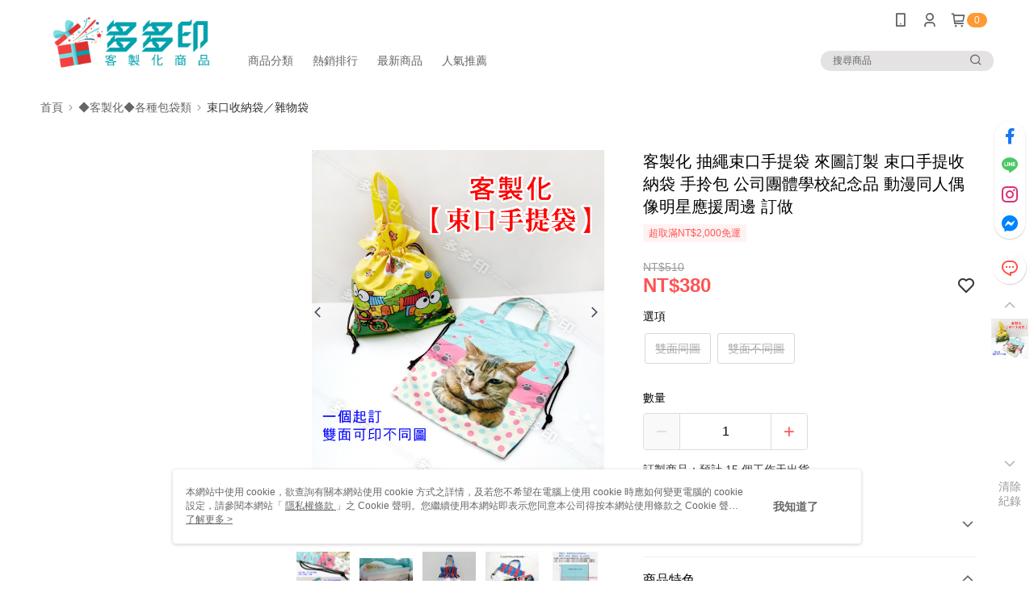

--- FILE ---
content_type: text/css
request_url: https://cms-static.cdn.91app.com/theme/1399/css/cmsTheme_a2e704c0-4452-4528-9895-8427ae373108_1667822463353.css?v=020190828
body_size: 190
content:
.cms-logo{background-image:url(https://cms.cdn.91app.com/images/original/1399/5mh2h116-g29j-621z-5idp-8ul6najul7m-1585299355-pnjjwuicbj_d.png)}.cms-badge{color:#FFFFFF;background:#FF9933}.cms-header{background:#FFFFFF}.cms-nav{color:#666666}.cms-main-color{background-color:#FFFFFF !important}.cms-sub-color{color:#666666 !important}
